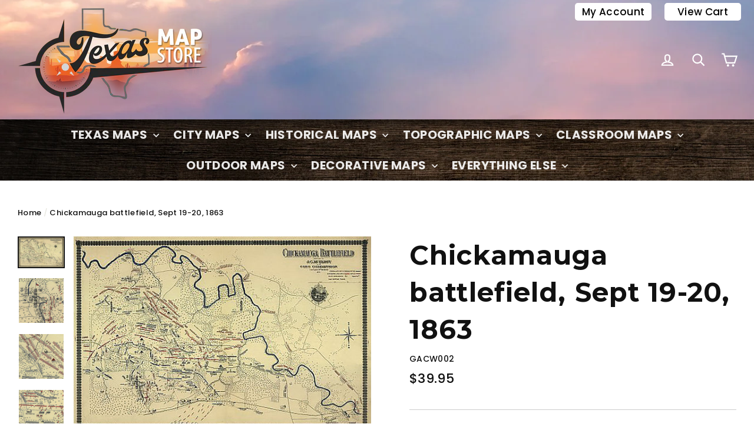

--- FILE ---
content_type: text/html; charset=utf-8
request_url: https://sapi.negate.io/script
body_size: -382
content:
2oNLp7nBVRHYqb/Q3l5Obo1uMVfPJAgJOFKVV11AqyTw+awZ03g6fKOKGi3uwOY2H/HBer0c2TKnlHxRPl6AtOk=

--- FILE ---
content_type: text/html; charset=UTF-8
request_url: https://inspon-cloud.com/dev-app/backend/api/api.php
body_size: 125
content:
{"product":{"title":"Chickamauga battlefield, Sept 19-20, 1863","featuredImage":{"id":"gid:\/\/shopify\/ProductImage\/32517156602009"},"options":[{"name":"Title","values":["Default Title"]}],"variants":[{"id":40870769721497,"option1":"Default Title","title":"Default Title","price":"39.95"}]},"collection":[{"title":"Civil War Maps"},{"title":"Georgia"},{"title":"Georgia"}]}

--- FILE ---
content_type: text/html; charset=UTF-8
request_url: https://inspon-cloud.com/dev-app/backend/api/api.php
body_size: 509
content:
{"data":[{"fieldSize":"singleline","fieldname":"Quadrangle Name","fontColor":"#000000","textColor":"#000","allVariants":true,"borderColor":"#413f3f","textFontSize":"14","tooltipColor":"#000","inputFontSize":"14","textFieldWidth":"fill","backgroundColor":"#fff","allVariantValues":[],"placeholderColor":"#514f4f","productCondition":{"products":["Any Current USGS TOPO Map - Select Your Quadrangle"],"condition":[],"collection":[],"prodTitleEqual":[],"prodTitleContains":[],"collectionTitleEqual":[],"collectionTitleContains":[]},"textFieldHeading":"Quadrangle Name:","thisProductCheck":true,"allConditionCheck":false,"anyConditionCheck":false,"textFieldRequired":true,"textFieldMaxLength":false,"textMaxLengthChars":"50","allConditionVariant":false,"anyConditionVariant":false,"fieldResizeDisabled":false,"thisCollectionCheck":false,"noneConditionVariant":false,"selectedProductsdata":[{"id":7000310743193,"title":"Any Current USGS TOPO Map - Select Your Quadrangle"}],"showOnAllFieldsCheck":false,"textFieldPlaceholder":"Type Name of Quadrangle Here","textFieldtoolTipInfo":"","textFieldtoolTipOption":false,"textFieldRequiredMessage":"Please enter a quadrangle name before adding to cart","data_id":"11299"}],"image_record":0,"notesAttr":"{\"notes\":false,\"buynowbutton\":false,\"anounceUpd\":true, \"newInstall\": false}","themeVersion":"1.0 theme"}

--- FILE ---
content_type: text/css
request_url: https://texasmapstore.com/cdn/shop/t/2/assets/custom.css?v=95429059182863928911643834835
body_size: 1752
content:
/** Shopify CDN: Minification failed

Line 99:41 Expected "{" but found ";"
Line 99:42 Unexpected "{"
Line 465:0 Expected "}" to go with "{"

**/
.myButton {
	background-color: #44c767;
	-moz-border-radius: 28px;
	-webkit-border-radius: 28px;
	border-radius: 28px;
	border: 1px solid #18ab29;
	display: inline-block;
	cursor: pointer;
	color: #ffffff;
	font-family: Trebuchet MS;
	font-size: 20px;
	padding: 16px 31px;
	text-decoration: none;
	text-shadow: 0px 1px 0px #2f6627;
}
.myButton:hover {
	background-color: #5cbf2a;
}
.myButton:active {
	position: relative;
	top: 1px;
}
.hr--large, .hr--medium, .hr--small, hr {
	height: 1px;
	border: 0;
	border-top: 1px solid #000;
}
.collapsibles-wrapper--border-bottom {
	border-bottom: 1px solid #000000;
}
.collapsible-trigger-btn--borders {
	border-top: 1px solid #000;
}
table {
	width: 100%;
	border-spacing: 0px;
	position: relative;
	border: 0 none;
	background: transparent!important;
}
td, th {
	border: 0px solid transparent!important;
	background: transparent!important;
}
.site-header {
	position: relative;
	padding: 10px 0;
	background-image: url('https://cdn.shopify.com/s/files/1/0536/0402/4514/files/header-footer-center.jpg?v=1624333691');
	background-position: center;
	background-repeat: no-repeat;
	-webkit-box-shadow: 0px 8px 10px 0px rgba(0,0,0,0.4);
	box-shadow: 0px 8px 10px 0px rgba(0,0,0,0.4);
}
input, select, textarea {
	color: #666666;
}
input, select, textarea {
    border: 1px solid #ccc;
}
.testimonials-slider__text cite {
 padding-bottom:25px;
}
.collapsible-trigger-btn--borders {
	border-top: 1px solid #CCC;
}
.collapsible-trigger-btn--borders {
	border-top: 1px solid #CCC;
}
.hr--large, .hr--medium, .hr--small, hr {
	border-top: 1px solid #CCC;
}
.site-header--heading-style .site-nav__link {
	color: #fff;
}
.site-nav--has-dropdown.is-focused > a, .site-nav--has-dropdown:hover > a {
	color: #000!important;
}
.collapsibles-wrapper--border-bottom {
	border-bottom: 1px solid #CCC;
}
.site-nav__dropdown a {
	color: #000;
}
.text-center .site-navigation {
	margin-top: 0px!important;

}
.site-header__logo {
    margin: 0px 0;
    display: block;
}
@media only screen and (min-width: 590px);{
.index-section {
	margin: 0px 0;
}
}
.main-content {
    min-height: 600px;
}
.site-header {
    padding: 0px 0;
}
.section--divider {
    padding-top: 25px;
}
.shopify-section--slideshow:first-child .hero-wrapper--adapt {
	background-image: url(/cdn/shop/files/background-stripe.jpg?v=1628898633);
}
#shopify-section-featured-collections {
	background-image: url(/cdn/shop/files/wood-background.png?v=1628814425);
}
.shopify-section {
	margin-top: 0px;
	padding-top: 0px;

}

.site-header {
	padding-top: 5px;
	padding-bottom: 0px;
	background-position: 80% 100%;
	background-image: url(/cdn/shop/files/background-tx_785f8cd9-df41-41f9-b222-bace5b8420a0.jpg?v=1628814664);
}
.site-header__upper {
	padding-top: 0px;
	padding-bottom: 5px;
}
.site-header__link .icon {
	width: 32px;
	height: 32px;
}
.H1Titles {
	display: none;
}
.section-block {
	border-radius: 5px;
}
.footer__title {
	color: #feed97!important;
}
.site-footer__section-title {
	color: #feed97!important;
	font-size: 1.41176em;
}
.section-header__title, .section-header__subtext {
	margin-bottom: 0;
}
.hero-content__controls-item {
	background-color: #ffffff;
}
.hero-content__controls-item:hover {
	background: linear-gradient(to bottom,#edcf4f 1%,#f9f4d4 83%,#fcf4c4 100%)!important;
}
.hero-wrapper--adapt .hero-content__title {
	display: none;
}
.hero-wrapper--adapt .hero-content {
	bottom: 35px;
}
#colorstrip {
	width: 100%;
	background: #edcf4f;
	min-height: 20px!important;
	background: -moz-linear-gradient(top, #edcf4f 1%, #f9f4d4 83%, #fcf4c4 100%);
	background: -webkit-linear-gradient(top, #edcf4f 1%,#f9f4d4 83%,#fcf4c4 100%);
	background: linear-gradient(to bottom, #edcf4f 1%,#f9f4d4 83%,#fcf4c4 100%);
}
.index-section {
	margin-bottom: 10px;
}
#main-top-bar {
	background: #edcf4f;
	min-height: 20px!important;
	background: -moz-linear-gradient(top, #edcf4f 1%, #f9f4d4 83%, #fcf4c4 100%);
	background: -webkit-linear-gradient(top, #edcf4f 1%,#f9f4d4 83%,#fcf4c4 100%);
	background: linear-gradient(to bottom, #edcf4f 1%,#f9f4d4 83%,#fcf4c4 100%);
	filter: progid:DXImageTransform.Microsoft.gradient( startColorstr='#edcf4f', endColorstr='#fcf4c4',GradientType=0 );
}
.nav-bar {
	background: -moz-linear-gradient(top, #edcf4f 1%, #f9f4d4 83%, #fcf4c4 100%)!important;
	background: -webkit-linear-gradient(top, #edcf4f 1%,#f9f4d4 83%,#fcf4c4 100%)!important;
	background: linear-gradient(to bottom, #edcf4f 1%,#f9f4d4 83%,#fcf4c4 100%)!important;
}
.sticky {
	background: -moz-linear-gradient(top, #edcf4f 1%, #f9f4d4 83%, #fcf4c4 100%)!important;
	background: -webkit-linear-gradient(top, #edcf4f 1%,#f9f4d4 83%,#fcf4c4 100%)!important;
	background: linear-gradient(to bottom, #edcf4f 1%,#f9f4d4 83%,#fcf4c4 100%)!important;
}
#StickNavWrapper {
	background: -moz-linear-gradient(top, #edcf4f 1%, #f9f4d4 83%, #fcf4c4 100%)!important;
	background: -webkit-linear-gradient(top, #edcf4f 1%,#f9f4d4 83%,#fcf4c4 100%)!important;
	background: linear-gradient(to bottom, #edcf4f 1%,#f9f4d4 83%,#fcf4c4 100%)!important;
}
.shopify-section-featured-collections {
	background: url(/cdn/shop/files/wood-background.png?v=1628814425);
	width: 100%;
}
.s-top {
	float: right;
	margin-top: -55px;
	position: relative;
}
@media (max-width: 600px){
.hidden-xs, .hidden-sm, .hidden-md, .nav2 ul li a, #horiznav li a, #topbuttons {
	display: none;
	visibility: hidden;
}
}
.hero-wrapper {
	margin-bottom: 20px;
}
#bottom-bg {
	background: url(/cdn/shop/files/wood-background.png?v=1628814425);
	width: 100%;
}
.site-nav {
	margin-left: 15px;
}
.seven-eighths {
	width: 99.5%;
}
.site-nav__link {
	padding: 8px;
}
.site-nav__link {
	font-weight: 700;
	text-transform: uppercase;
	color: #fff;
	color: rgba(255,255,255,.9);
	padding: 10px;
}
.nav2 ul {
	list-style: none;
	text-align: center;
	padding: 10px;
	margin: 0;
}
.nav2 li {
	font-family: 'Oswald', sans-serif;
	line-height: 25px;
}
.nav2 a {
	text-decoration: none;
	color: #fff;
	display: block;
	transition: .3s background-color;
	width: 80%;
	text-align: center;
	line-height: 25px;
}
.nav2 a:hover {
	background-color: #C17329;
}
.nav2 a.active {
	background-color: #fff;
	color: #444;
	cursor: default;
}
@media screen and (min-width: 380px) {
.nav2 li {
	width: 11%;
	border-bottom: none;
	height: 5px;
	line-height: 25px;
	font-size: 1.1em;
}
/* Option 1 - Display Inline */
.nav2 li {
	display: inline-block;
	margin-right: -4px;
}
/* Options 2 - Float
  .nav2 li {
    float: left;
  }
  .nav2 ul {
    overflow: auto;
    width: 600px;
    margin: 0 auto;
  }
  .nav2 {
    background-color: #444;
  }
  */
ul#horiznav, #horiznav ul {
	/*remove the bullets from the dropdown ul as well*/
	margin: 0;
	padding: 0;
	list-style-type: none;
	height: 32px;
	border-radius: 5px;
	position: absolute;
	top: 5px;
	right: 0;
}
#horiznav li {
	float: left;
	width: 152px;
	position: relative/*set position:relative as the start point for absolutely positioning the dropdown*/;
}
#horiznav li a {
	display: block;
	width: 130px;
	line-height: 30px;
	text-align: center;
	color: black;
	text-decoration: none;
	background-color: #fff;
	font-size: 17px;
	border-radius: 5px;
}
#horiznav li ul {
	display: none;/*hide the dropdown*/;
	position: absolute;/*position it absolutely..*/;
	left: 0;/*...align the left edge with the left edge of the parent li...*/;
	top: 32px/*...and 32px down from the top - 30px height + 2px for the border*/;
}
#horiznav li:hover ul {
	display: block/*display the ul when the parent li is hovered*/;
}
#horiznav li ul a {
	background-color: #FFB33B/*give the dropdown a different background colour*/;
}
@media (max-width: 500px){
#topbuttons, #horiznav {
	display: none;
	visibility: hidden;
}
}
@media (max-width: 480px){
.nav2 a {
	display: none;
	visibility: hidden;
}
}
.auto-style1 {
	border-collapse: collapse;
}
/* dCodes Framework:(c) TemplateAccess */
a.dc_buttons1, .dc_buttons1 a {
	background-color: #d47d18;
	background-position: 2px center;
	background-position: center center;
	background-repeat: no-repeat;
	border: solid 1px #d47d18;
	border-radius: 5px;
	color: #fff !important;
	display: inline-block;
	height: 40px;
	line-height: 100%;
	margin: 4px;
	padding: 12px 14px 3px 14px;
	position: relative;
	text-decoration: none;
	text-indent: 0;
    font-size: 18px;
	vertical-align: middle;
	box-shadow: inset 0 1px 0 rgba(255,255,255,.3),0 1px 0 rgba(0,0,0,.1);
	moz-border-radius: 5px;
	moz-box-shadow: inset 0 1px 0 rgba(255,255,255,.3),0 1px 0 rgba(0,0,0,.1);
	webkit-border-radius: 5px;
	webkit-box-shadow: inset 0 1px 0 rgba(255,255,255,.3),0 1px 0 rgba(0,0,0,.1);
	white-space: nowrap;
	width: 260px;
  text-align:center;
}
a.dc_buttons1:hover, .dc_buttons1 a:hover {
	background-color: #000;
	background-position: 2px center;
	background-position: center center;
	background-repeat: no-repeat;
	border: solid 1px #b8b8b9;
	border-radius: 5px;
	color: #ffffff !important;
	display: inline-block;
	height: 40px;
	line-height: 100%;
	margin: 4px;
	padding: 12px 14px 3px 14px;
	position: relative;
	text-decoration: none;
	text-indent: 0;
    font-size: 18px;
	vertical-align: middle;
	box-shadow: inset 0 1px 0 rgba(255,255,255,.3),0 1px 0 rgba(0,0,0,.1);
	moz-border-radius: 5px;
	moz-box-shadow: inset 0 1px 0 rgba(255,255,255,.3),0 1px 0 rgba(0,0,0,.1);
	webkit-border-radius: 5px;
	webkit-box-shadow: inset 0 1px 0 rgba(255,255,255,.3),0 1px 0 rgba(0,0,0,.1);
	white-space: nowrap;width:260px;
}
*:first-child + html a.dc_buttons1, *:first-child + html .dc_buttons1 a {
	font-size: 0;
	line-height: 0;
	overflow: hidden;
	text-indent: 0;
}
.dc_buttons1 {
	margin: 0;
	padding: 0;
}
.dc_buttons1 li {
	display: inline;
	margin: 0;
	padding: 0;
}
a.dc_buttons1.small, .dc_buttons1.small a {
	font-size: 80%;
	height: 26px;
	width: 26px;
}
a.dc_buttons1.large, .dc_buttons1.large a {
	font-size: 110%;
	height: 40px;
	width: 40px;
}
a.dc_buttons1.gradient, .dc_buttons1.gradient a {
	background-color: transparent !important;
}
a.dc_buttons1.gradient:after, .dc_buttons1.gradient a:after {
	background: linear-gradient(top,#eeeeee 0%,#d2d2d2 100%);
	background: -moz-linear-gradient(top,#eeeeee 0%,#d2d2d2 100%);
	background: -webkit-linear-gradient(top,#eeeeee 0%,#d2d2d2 100%);
	content: "";
	height: 100%;
	left: -1px;
	padding: 1px;
	position: absolute;
	top: -1px;
	box-shadow: inset 0 2px 0 rgba(255,255,255,.3);
	moz-box-shadow: inset 0 2px 0 rgba(255,255,255,.3);
	webkit-box-shadow: inset 0 2px 0 rgba(255,255,255,.3);
	width: 100%;z-index:-1
}
/* flat style */
a.dc_buttons1.flat, .dc_buttons1.flat a, a.dc_buttons1.flat:before, .dc_buttons1.flat a:before {
	-webkit-border-radius: 5;
	-moz-border-radius: 5;
	border-radius: 5;
	-webkit-box-shadow: none;
	-moz-box-shadow: none;
	box-shadow: none;
}
#fsocial {
	padding: 8px;
	border-bottom: 1px solid #484848;
}
p.follow {
	height: 10px;
	width: 10%;
	display: inline-block;
	position: relative;
	bottom: 30px;
	top: 2px;
	font-size: 13px;
	font-weight: 700;
}
